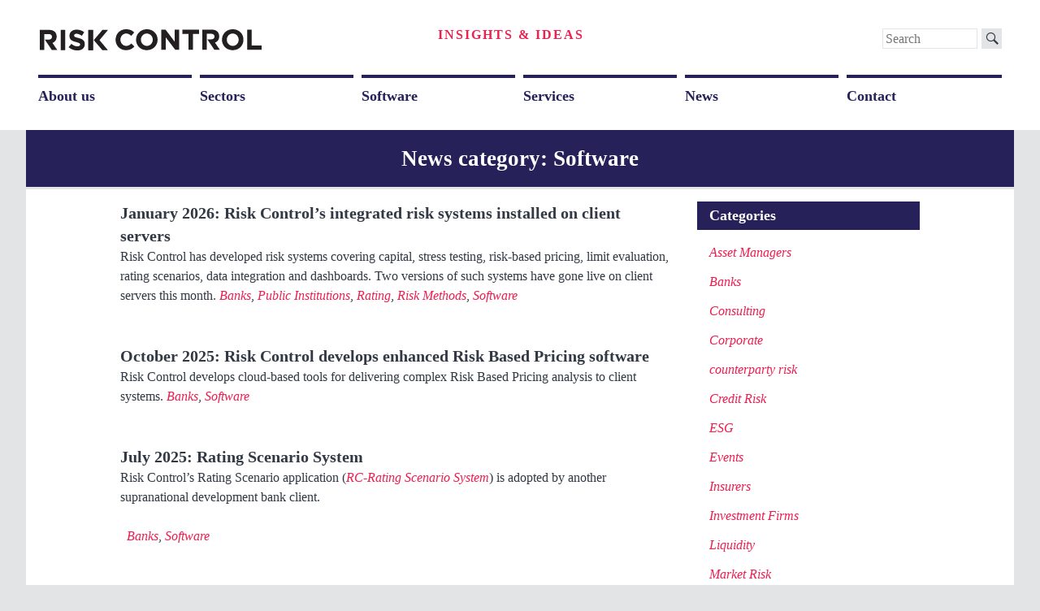

--- FILE ---
content_type: text/html; charset=UTF-8
request_url: https://www.riskcontrollimited.com/category/software/
body_size: 13673
content:
<!doctype html>

<!--[if lt IE 7]><html dir="ltr" lang="en-GB" prefix="og: https://ogp.me/ns#" class="no-js lt-ie9 lt-ie8 lt-ie7"><![endif]-->
<!--[if (IE 7)&!(IEMobile)]><html dir="ltr" lang="en-GB" prefix="og: https://ogp.me/ns#" class="no-js lt-ie9 lt-ie8"><![endif]-->
<!--[if (IE 8)&!(IEMobile)]><html dir="ltr" lang="en-GB" prefix="og: https://ogp.me/ns#" class="no-js lt-ie9"><![endif]-->
<!--[if gt IE 8]><!--> <html dir="ltr" lang="en-GB" prefix="og: https://ogp.me/ns#" class="no-js"><!--<![endif]-->

	<head>
		<meta charset="utf-8">
		<meta http-equiv="X-UA-Compatible" content="IE=edge">

		
		<meta name="HandheldFriendly" content="True">
		<meta name="MobileOptimized" content="320">
		<meta name="viewport" content="width=device-width, initial-scale=1"/>

		<link rel="apple-touch-icon" href="https://www.riskcontrollimited.com/wp-content/themes/riskcontrol/library/images/apple-icon-touch.png">
		<link rel="icon" href="https://www.riskcontrollimited.com/wp-content/themes/riskcontrol/favicon32.png?v=3">
		<!--[if IE]>
			<link rel="shortcut icon" href="https://www.riskcontrollimited.com/wp-content/themes/riskcontrol/favicon.ico?v=3">
		<![endif]-->
				<meta name="msapplication-TileColor" content="#ffffff">
		<meta name="msapplication-TileImage" content="https://www.riskcontrollimited.com/wp-content/themes/riskcontrol/library/images/win8-tile-icon.png">
            <meta name="theme-color" content="#121212">

		<link rel="pingback" href="https://www.riskcontrollimited.com/xmlrpc.php">

			<style>img:is([sizes="auto" i], [sizes^="auto," i]) { contain-intrinsic-size: 3000px 1500px }</style>
	
		<!-- All in One SEO 4.8.9 - aioseo.com -->
		<title>Software | Risk Control</title>
	<meta name="robots" content="noindex, max-image-preview:large" />
	<meta name="google-site-verification" content="Gf-SNjd0pHl3i40GsJmcf2_ARaWXUTiHfBKCLN21HLg" />
	<link rel="canonical" href="https://www.riskcontrollimited.com/category/software/" />
	<link rel="next" href="https://www.riskcontrollimited.com/category/software/page/2/" />
	<meta name="generator" content="All in One SEO (AIOSEO) 4.8.9" />
		<script type="application/ld+json" class="aioseo-schema">
			{"@context":"https:\/\/schema.org","@graph":[{"@type":"BreadcrumbList","@id":"https:\/\/www.riskcontrollimited.com\/category\/software\/#breadcrumblist","itemListElement":[{"@type":"ListItem","@id":"https:\/\/www.riskcontrollimited.com#listItem","position":1,"name":"Home","item":"https:\/\/www.riskcontrollimited.com","nextItem":{"@type":"ListItem","@id":"https:\/\/www.riskcontrollimited.com\/category\/software\/#listItem","name":"Software"}},{"@type":"ListItem","@id":"https:\/\/www.riskcontrollimited.com\/category\/software\/#listItem","position":2,"name":"Software","previousItem":{"@type":"ListItem","@id":"https:\/\/www.riskcontrollimited.com#listItem","name":"Home"}}]},{"@type":"CollectionPage","@id":"https:\/\/www.riskcontrollimited.com\/category\/software\/#collectionpage","url":"https:\/\/www.riskcontrollimited.com\/category\/software\/","name":"Software | Risk Control","inLanguage":"en-GB","isPartOf":{"@id":"https:\/\/www.riskcontrollimited.com\/#website"},"breadcrumb":{"@id":"https:\/\/www.riskcontrollimited.com\/category\/software\/#breadcrumblist"}},{"@type":"Organization","@id":"https:\/\/www.riskcontrollimited.com\/#organization","name":"Risk Control Limited","description":"Experts in risk for the world's leading institutions.","url":"https:\/\/www.riskcontrollimited.com\/","telephone":"+442033070730","logo":{"@type":"ImageObject","url":"https:\/\/www.riskcontrollimited.com\/wp-content\/uploads\/2021\/06\/Riskco_Logo_SMALL.jpg","@id":"https:\/\/www.riskcontrollimited.com\/category\/software\/#organizationLogo","width":403,"height":49,"caption":"Risk Control Logo"},"image":{"@id":"https:\/\/www.riskcontrollimited.com\/category\/software\/#organizationLogo"},"sameAs":["https:\/\/twitter.com\/riskcontrolltd","https:\/\/www.youtube.com\/channel\/UCeMzZpmrnKlXsmxPvgBafkA","https:\/\/www.linkedin.com\/company\/risk-control-limited"]},{"@type":"WebSite","@id":"https:\/\/www.riskcontrollimited.com\/#website","url":"https:\/\/www.riskcontrollimited.com\/","name":"Risk Control","description":"Experts in risk for the world's leading institutions.","inLanguage":"en-GB","publisher":{"@id":"https:\/\/www.riskcontrollimited.com\/#organization"}}]}
		</script>
		<!-- All in One SEO -->

<link rel="alternate" type="application/rss+xml" title="Risk Control &raquo; Feed" href="https://www.riskcontrollimited.com/feed/" />
<link rel="alternate" type="application/rss+xml" title="Risk Control &raquo; Comments Feed" href="https://www.riskcontrollimited.com/comments/feed/" />
<link rel="alternate" type="application/rss+xml" title="Risk Control &raquo; Software Category Feed" href="https://www.riskcontrollimited.com/category/software/feed/" />
<script type="text/javascript">
/* <![CDATA[ */
window._wpemojiSettings = {"baseUrl":"https:\/\/s.w.org\/images\/core\/emoji\/16.0.1\/72x72\/","ext":".png","svgUrl":"https:\/\/s.w.org\/images\/core\/emoji\/16.0.1\/svg\/","svgExt":".svg","source":{"concatemoji":"https:\/\/www.riskcontrollimited.com\/wp-includes\/js\/wp-emoji-release.min.js"}};
/*! This file is auto-generated */
!function(s,n){var o,i,e;function c(e){try{var t={supportTests:e,timestamp:(new Date).valueOf()};sessionStorage.setItem(o,JSON.stringify(t))}catch(e){}}function p(e,t,n){e.clearRect(0,0,e.canvas.width,e.canvas.height),e.fillText(t,0,0);var t=new Uint32Array(e.getImageData(0,0,e.canvas.width,e.canvas.height).data),a=(e.clearRect(0,0,e.canvas.width,e.canvas.height),e.fillText(n,0,0),new Uint32Array(e.getImageData(0,0,e.canvas.width,e.canvas.height).data));return t.every(function(e,t){return e===a[t]})}function u(e,t){e.clearRect(0,0,e.canvas.width,e.canvas.height),e.fillText(t,0,0);for(var n=e.getImageData(16,16,1,1),a=0;a<n.data.length;a++)if(0!==n.data[a])return!1;return!0}function f(e,t,n,a){switch(t){case"flag":return n(e,"\ud83c\udff3\ufe0f\u200d\u26a7\ufe0f","\ud83c\udff3\ufe0f\u200b\u26a7\ufe0f")?!1:!n(e,"\ud83c\udde8\ud83c\uddf6","\ud83c\udde8\u200b\ud83c\uddf6")&&!n(e,"\ud83c\udff4\udb40\udc67\udb40\udc62\udb40\udc65\udb40\udc6e\udb40\udc67\udb40\udc7f","\ud83c\udff4\u200b\udb40\udc67\u200b\udb40\udc62\u200b\udb40\udc65\u200b\udb40\udc6e\u200b\udb40\udc67\u200b\udb40\udc7f");case"emoji":return!a(e,"\ud83e\udedf")}return!1}function g(e,t,n,a){var r="undefined"!=typeof WorkerGlobalScope&&self instanceof WorkerGlobalScope?new OffscreenCanvas(300,150):s.createElement("canvas"),o=r.getContext("2d",{willReadFrequently:!0}),i=(o.textBaseline="top",o.font="600 32px Arial",{});return e.forEach(function(e){i[e]=t(o,e,n,a)}),i}function t(e){var t=s.createElement("script");t.src=e,t.defer=!0,s.head.appendChild(t)}"undefined"!=typeof Promise&&(o="wpEmojiSettingsSupports",i=["flag","emoji"],n.supports={everything:!0,everythingExceptFlag:!0},e=new Promise(function(e){s.addEventListener("DOMContentLoaded",e,{once:!0})}),new Promise(function(t){var n=function(){try{var e=JSON.parse(sessionStorage.getItem(o));if("object"==typeof e&&"number"==typeof e.timestamp&&(new Date).valueOf()<e.timestamp+604800&&"object"==typeof e.supportTests)return e.supportTests}catch(e){}return null}();if(!n){if("undefined"!=typeof Worker&&"undefined"!=typeof OffscreenCanvas&&"undefined"!=typeof URL&&URL.createObjectURL&&"undefined"!=typeof Blob)try{var e="postMessage("+g.toString()+"("+[JSON.stringify(i),f.toString(),p.toString(),u.toString()].join(",")+"));",a=new Blob([e],{type:"text/javascript"}),r=new Worker(URL.createObjectURL(a),{name:"wpTestEmojiSupports"});return void(r.onmessage=function(e){c(n=e.data),r.terminate(),t(n)})}catch(e){}c(n=g(i,f,p,u))}t(n)}).then(function(e){for(var t in e)n.supports[t]=e[t],n.supports.everything=n.supports.everything&&n.supports[t],"flag"!==t&&(n.supports.everythingExceptFlag=n.supports.everythingExceptFlag&&n.supports[t]);n.supports.everythingExceptFlag=n.supports.everythingExceptFlag&&!n.supports.flag,n.DOMReady=!1,n.readyCallback=function(){n.DOMReady=!0}}).then(function(){return e}).then(function(){var e;n.supports.everything||(n.readyCallback(),(e=n.source||{}).concatemoji?t(e.concatemoji):e.wpemoji&&e.twemoji&&(t(e.twemoji),t(e.wpemoji)))}))}((window,document),window._wpemojiSettings);
/* ]]> */
</script>
<style id='wp-emoji-styles-inline-css' type='text/css'>

	img.wp-smiley, img.emoji {
		display: inline !important;
		border: none !important;
		box-shadow: none !important;
		height: 1em !important;
		width: 1em !important;
		margin: 0 0.07em !important;
		vertical-align: -0.1em !important;
		background: none !important;
		padding: 0 !important;
	}
</style>
<style id='wp-block-library-inline-css' type='text/css'>
:root{--wp-admin-theme-color:#007cba;--wp-admin-theme-color--rgb:0,124,186;--wp-admin-theme-color-darker-10:#006ba1;--wp-admin-theme-color-darker-10--rgb:0,107,161;--wp-admin-theme-color-darker-20:#005a87;--wp-admin-theme-color-darker-20--rgb:0,90,135;--wp-admin-border-width-focus:2px;--wp-block-synced-color:#7a00df;--wp-block-synced-color--rgb:122,0,223;--wp-bound-block-color:var(--wp-block-synced-color)}@media (min-resolution:192dpi){:root{--wp-admin-border-width-focus:1.5px}}.wp-element-button{cursor:pointer}:root{--wp--preset--font-size--normal:16px;--wp--preset--font-size--huge:42px}:root .has-very-light-gray-background-color{background-color:#eee}:root .has-very-dark-gray-background-color{background-color:#313131}:root .has-very-light-gray-color{color:#eee}:root .has-very-dark-gray-color{color:#313131}:root .has-vivid-green-cyan-to-vivid-cyan-blue-gradient-background{background:linear-gradient(135deg,#00d084,#0693e3)}:root .has-purple-crush-gradient-background{background:linear-gradient(135deg,#34e2e4,#4721fb 50%,#ab1dfe)}:root .has-hazy-dawn-gradient-background{background:linear-gradient(135deg,#faaca8,#dad0ec)}:root .has-subdued-olive-gradient-background{background:linear-gradient(135deg,#fafae1,#67a671)}:root .has-atomic-cream-gradient-background{background:linear-gradient(135deg,#fdd79a,#004a59)}:root .has-nightshade-gradient-background{background:linear-gradient(135deg,#330968,#31cdcf)}:root .has-midnight-gradient-background{background:linear-gradient(135deg,#020381,#2874fc)}.has-regular-font-size{font-size:1em}.has-larger-font-size{font-size:2.625em}.has-normal-font-size{font-size:var(--wp--preset--font-size--normal)}.has-huge-font-size{font-size:var(--wp--preset--font-size--huge)}.has-text-align-center{text-align:center}.has-text-align-left{text-align:left}.has-text-align-right{text-align:right}#end-resizable-editor-section{display:none}.aligncenter{clear:both}.items-justified-left{justify-content:flex-start}.items-justified-center{justify-content:center}.items-justified-right{justify-content:flex-end}.items-justified-space-between{justify-content:space-between}.screen-reader-text{border:0;clip-path:inset(50%);height:1px;margin:-1px;overflow:hidden;padding:0;position:absolute;width:1px;word-wrap:normal!important}.screen-reader-text:focus{background-color:#ddd;clip-path:none;color:#444;display:block;font-size:1em;height:auto;left:5px;line-height:normal;padding:15px 23px 14px;text-decoration:none;top:5px;width:auto;z-index:100000}html :where(.has-border-color){border-style:solid}html :where([style*=border-top-color]){border-top-style:solid}html :where([style*=border-right-color]){border-right-style:solid}html :where([style*=border-bottom-color]){border-bottom-style:solid}html :where([style*=border-left-color]){border-left-style:solid}html :where([style*=border-width]){border-style:solid}html :where([style*=border-top-width]){border-top-style:solid}html :where([style*=border-right-width]){border-right-style:solid}html :where([style*=border-bottom-width]){border-bottom-style:solid}html :where([style*=border-left-width]){border-left-style:solid}html :where(img[class*=wp-image-]){height:auto;max-width:100%}:where(figure){margin:0 0 1em}html :where(.is-position-sticky){--wp-admin--admin-bar--position-offset:var(--wp-admin--admin-bar--height,0px)}@media screen and (max-width:600px){html :where(.is-position-sticky){--wp-admin--admin-bar--position-offset:0px}}
</style>
<style id='classic-theme-styles-inline-css' type='text/css'>
/*! This file is auto-generated */
.wp-block-button__link{color:#fff;background-color:#32373c;border-radius:9999px;box-shadow:none;text-decoration:none;padding:calc(.667em + 2px) calc(1.333em + 2px);font-size:1.125em}.wp-block-file__button{background:#32373c;color:#fff;text-decoration:none}
</style>
<link rel='stylesheet' id='popup-contact-form-css' href='https://www.riskcontrollimited.com/wp-content/plugins/popup-contact-form/popup-contact-form.css' type='text/css' media='all' />
<link rel='stylesheet' id='slb_core-css' href='https://www.riskcontrollimited.com/wp-content/plugins/simple-lightbox/client/css/app.css' type='text/css' media='all' />
<link rel='stylesheet' id='tablepress-default-css' href='https://www.riskcontrollimited.com/wp-content/tablepress-combined.min.css' type='text/css' media='all' />
<link rel='stylesheet' id='bones-stylesheet-css' href='https://www.riskcontrollimited.com/wp-content/themes/riskcontrol/library/css/style.css' type='text/css' media='all' />
<!--[if lt IE 9]>
<link rel='stylesheet' id='bones-ie-only-css' href='https://www.riskcontrollimited.com/wp-content/themes/riskcontrol/library/css/ie.css' type='text/css' media='all' />
<![endif]-->
<script type="text/javascript" src="https://www.riskcontrollimited.com/wp-content/plugins/popup-contact-form/popup-contact-form.js" id="popup-contact-form-js"></script>
<script type="text/javascript" src="https://www.riskcontrollimited.com/wp-content/plugins/popup-contact-form/popup-contact-popup.js" id="popup-contact-popup-js"></script>
<script type="text/javascript" src="https://www.riskcontrollimited.com/wp-content/themes/riskcontrol/library/js/libs/modernizr.custom.min.js" id="bones-modernizr-js"></script>
<script type="text/javascript" src="https://www.riskcontrollimited.com/wp-includes/js/jquery/jquery.min.js" id="jquery-core-js"></script>
<script type="text/javascript" src="https://www.riskcontrollimited.com/wp-includes/js/jquery/jquery-migrate.min.js" id="jquery-migrate-js"></script>
<link rel="https://api.w.org/" href="https://www.riskcontrollimited.com/wp-json/" /><link rel="alternate" title="JSON" type="application/json" href="https://www.riskcontrollimited.com/wp-json/wp/v2/categories/26" /><!-- Analytics by WP Statistics - https://wp-statistics.com -->
		<style type="text/css" id="wp-custom-css">
			{codecitation}.video-responsive{overflow:hidden;padding-bottom:56.25%;position:relative;height:0;}.video-responsive iframe{left:0;top:0;height:100%;width:100%;position:absolute;}{/codecitation}ol li {    list-style: decimal;    list-style-position: inside;}		</style>
		
		<script async src="https://www.googletagmanager.com/gtag/js?id=UA-139834040-1"></script> 

<script>

  if (location.hostname == 'www.riskcontrollimited.com') {
		    window.dataLayer = window.dataLayer || [];
			function gtag(){dataLayer.push(arguments);}
  			gtag('js', new Date());
  			gtag('config', 'UA-139834040-1');
	  		gtag('config', 'G-312651230');
  }

if (location.hostname == 'www.riskcontrollimited.com'){
        if (typeof jQuery != 'undefined') {
          jQuery(document).ready(function($) {
            var filetypes = /\.(zip|exe|dmg|pdf|doc.*|xls.*|ppt.*|mp3|txt|rar|wma|mov|avi|wmv|flv|wav)$/i;
            var baseHref = '';
            if (jQuery('base').attr('href') != undefined) baseHref = jQuery('base').attr('href');
        
            jQuery('a').on('click', function(event) {
              var el = jQuery(this);
              var track = true;
              var href = (typeof(el.attr('href')) != 'undefined' ) ? el.attr('href') :"";
              var isThisDomain = href.match(document.domain.split('.').reverse()[1] + '.' + document.domain.split('.').reverse()[0]);
              if (!href.match(/^javascript:/i)) {
                var elEv = []; elEv.value=0, elEv.non_i=false;
                if (href.match(/^mailto\:/i)) {
                  elEv.category = "email";
                  elEv.action = "click";
                  elEv.label = href.replace(/^mailto\:/i, '');
                  elEv.loc = href;
                }
                else if (href.match(filetypes)) {
                  var extension = (/[.]/.exec(href)) ? /[^.]+$/.exec(href) : undefined;
                  elEv.category = "download";
                  elEv.action = "click-" + extension[0];
                  elEv.label = href.replace(/ /g,"-");
                  elEv.loc = baseHref + href;
                }
                else if (href.match(/^https?\:/i) && !isThisDomain) {
                  elEv.category = "external";
                  elEv.action = "click";
                  elEv.label = href.replace(/^https?\:\/\//i, '');
                  elEv.non_i = true;
                  elEv.loc = href;
                }
                else track = false;
        
                if (track) {
                  ga('send', 'event', elEv.category.toLowerCase(), elEv.action.toLowerCase(), elEv.label.toLowerCase(), elEv.value, elEv.non_i);
                    
                  if ( el.attr('target') == undefined || el.attr('target').toLowerCase() != '_blank') {
                    setTimeout(function() { location.href = elEv.loc; }, 400);
                    return false;
              }
            }
              }
            });
          });
        }
}        
</script>
	</head>

	<body class="archive category category-software category-26 wp-theme-riskcontrol" itemscope itemtype="http://schema.org/WebPage">

		<div id="container">

			<header class="header" role="banner" itemscope itemtype="http://schema.org/WPHeader">

				<div id="inner-header" class="container">
                                    <div class="row">
                                        <div class="col-sm-5 clearfix">
                                            <a href="/" id="logo"><span class="text-hide">Risk Control</span></a>
                                            <div class="visible-xs-block mobile-menu-button">
                                                <div id="menu-button"><a href="#" id="menu-toggle" class="icon-menu"><span class="sr-only">Menu</span></a></div>
                                            </div>
                                        </div>
                        <div style="display: flex; justify-content: space-between" class="wrapper flex-row""col-sm-4 insight-link-wrap-outer">
                              
                            <div class="insight-link-wrap">
                                                        <a href="/insights">Insights &amp; Ideas</a>
                            </div>
                                                
                       <div class="col-sm-3 clearfix">
                            <div class="search-wrap">
                            <form class="clearfix" role="search" method="get" id="searchform" action="https://www.riskcontrollimited.com/" >
    <label class="sr-only" for="s">Search for:</label>
    <div class="search-text-wrap">
    <input type="text" value="" name="s" id="s2" placeholder="Search" />
    </div>
    <button type="submit" id="da_search"><i class="icon-search"></i></button>
    <input type="submit" value="search" />
    </form>                            </div>
                        </div>
				    </div>
					</div>
					<nav role="navigation" id="main-nav-wrap" itemscope itemtype="http://schema.org/SiteNavigationElement">
						<ul id="menu-top-navigation" class="nav top-nav cf"><li id="menu-item-44" class="menu-item menu-item-type-post_type menu-item-object-page menu-item-has-children menu-item-44"><a href="https://www.riskcontrollimited.com/about-us/">About us</a>
<ul class="sub-menu">
	<li id="menu-item-1422" class="menu-item menu-item-type-post_type menu-item-object-page menu-item-1422"><a href="https://www.riskcontrollimited.com/about-us/our-aims/">Our aims</a></li>
	<li id="menu-item-1404" class="menu-item menu-item-type-post_type menu-item-object-page menu-item-1404"><a href="https://www.riskcontrollimited.com/about-us/careers/">Careers</a></li>
</ul>
</li>
<li id="menu-item-23" class="menu-item menu-item-type-post_type menu-item-object-page menu-item-has-children menu-item-23"><a href="https://www.riskcontrollimited.com/banks/">Sectors</a>
<ul class="sub-menu">
	<li id="menu-item-279" class="menu-item menu-item-type-post_type menu-item-object-page menu-item-279"><a href="https://www.riskcontrollimited.com/sector-overview/">Sectors Overview</a></li>
	<li id="menu-item-24" class="menu-item menu-item-type-post_type menu-item-object-page menu-item-24"><a href="https://www.riskcontrollimited.com/banks/">Banks</a></li>
	<li id="menu-item-22" class="menu-item menu-item-type-post_type menu-item-object-page menu-item-22"><a href="https://www.riskcontrollimited.com/insurers/">Insurers</a></li>
	<li id="menu-item-21" class="menu-item menu-item-type-post_type menu-item-object-page menu-item-21"><a href="https://www.riskcontrollimited.com/public-institutions/">Public Institutions</a></li>
	<li id="menu-item-350" class="menu-item menu-item-type-post_type menu-item-object-page menu-item-350"><a href="https://www.riskcontrollimited.com/investment-firms/">Investment Firms</a></li>
	<li id="menu-item-349" class="menu-item menu-item-type-post_type menu-item-object-page menu-item-349"><a href="https://www.riskcontrollimited.com/industrial-companies/">Industrial Companies</a></li>
</ul>
</li>
<li id="menu-item-20" class="menu-item menu-item-type-post_type menu-item-object-page menu-item-has-children menu-item-20"><a href="https://www.riskcontrollimited.com/rc-capital-model/">Software</a>
<ul class="sub-menu">
	<li id="menu-item-2817" class="menu-item menu-item-type-post_type menu-item-object-page menu-item-2817"><a href="https://www.riskcontrollimited.com/software-overview/">Software Overview</a></li>
	<li id="menu-item-344" class="menu-item menu-item-type-post_type menu-item-object-page menu-item-344"><a href="https://www.riskcontrollimited.com/rc-icaap-and-stress-testing-system/">RC-Stress Testing System</a></li>
	<li id="menu-item-25" class="menu-item menu-item-type-post_type menu-item-object-page menu-item-25"><a href="https://www.riskcontrollimited.com/rc-capital-model/">RC-Capital Model</a></li>
	<li id="menu-item-19" class="menu-item menu-item-type-post_type menu-item-object-page menu-item-19"><a href="https://www.riskcontrollimited.com/rc-nfrisk-capital-model/">RC-Non-Financial Risk Capital Model</a></li>
	<li id="menu-item-2770" class="menu-item menu-item-type-post_type menu-item-object-page menu-item-2770"><a href="https://www.riskcontrollimited.com/rc-limit-system/">RC-Limit System</a></li>
	<li id="menu-item-2772" class="menu-item menu-item-type-post_type menu-item-object-page menu-item-2772"><a href="https://www.riskcontrollimited.com/rc-rating-scenario-system/">RC-Rating Scenario System</a></li>
	<li id="menu-item-2781" class="menu-item menu-item-type-post_type menu-item-object-page menu-item-2781"><a href="https://www.riskcontrollimited.com/rc-connectivity-and-data-validation-system/">RC-Connectivity and Data Validation</a></li>
	<li id="menu-item-2784" class="menu-item menu-item-type-post_type menu-item-object-page menu-item-2784"><a href="https://www.riskcontrollimited.com/rc-credit-scoring-system/">RC-Credit Scoring System</a></li>
	<li id="menu-item-2774" class="menu-item menu-item-type-post_type menu-item-object-page menu-item-2774"><a href="https://www.riskcontrollimited.com/rc-dashboard-and-database-tool/">RC-Dashboard and Database Tool</a></li>
</ul>
</li>
<li id="menu-item-49" class="menu-item menu-item-type-post_type menu-item-object-page menu-item-has-children menu-item-49"><a href="https://www.riskcontrollimited.com/regulatory-analysis/">Services</a>
<ul class="sub-menu">
	<li id="menu-item-257" class="menu-item menu-item-type-post_type menu-item-object-page menu-item-257"><a href="https://www.riskcontrollimited.com/services-overview/">Services Overview</a></li>
	<li id="menu-item-890" class="menu-item menu-item-type-post_type menu-item-object-page menu-item-890"><a href="https://www.riskcontrollimited.com/risk-strategy/">Risk Strategy</a></li>
	<li id="menu-item-50" class="menu-item menu-item-type-post_type menu-item-object-page menu-item-50"><a href="https://www.riskcontrollimited.com/regulatory-analysis/">Regulatory Analysis</a></li>
	<li id="menu-item-48" class="menu-item menu-item-type-post_type menu-item-object-page menu-item-48"><a href="https://www.riskcontrollimited.com/risk-assessment-and-quantification/">Risk Assessment and Quantification</a></li>
	<li id="menu-item-47" class="menu-item menu-item-type-post_type menu-item-object-page menu-item-47"><a href="https://www.riskcontrollimited.com/calibration/">Calibration</a></li>
	<li id="menu-item-46" class="menu-item menu-item-type-post_type menu-item-object-page menu-item-46"><a href="https://www.riskcontrollimited.com/risk-model-services/">Risk Model Services</a></li>
	<li id="menu-item-3522" class="menu-item menu-item-type-post_type menu-item-object-page menu-item-3522"><a href="https://www.riskcontrollimited.com/transaction-design-implementation/">Transaction Design and Implementation</a></li>
	<li id="menu-item-3547" class="menu-item menu-item-type-post_type menu-item-object-page menu-item-3547"><a href="https://www.riskcontrollimited.com/esg-and-climate-related-services/">ESG and Climate-Related Services</a></li>
</ul>
</li>
<li id="menu-item-43" class="menu-item menu-item-type-post_type menu-item-object-page current_page_parent menu-item-43"><a href="https://www.riskcontrollimited.com/news/">News</a></li>
<li id="menu-item-42" class="menu-item menu-item-type-post_type menu-item-object-page menu-item-42"><a href="https://www.riskcontrollimited.com/contact/">Contact</a></li>
</ul>
					</nav>

				</div>

			</header>

            <div id="content">
                <div id="inner-content" class="container dropm">

                    <div class="row">

                        <div class="main-wrapper clearfix">
                                                            <h1 class="page-title">
                                    News category: Software                                </h1>

                            
                        <div class="col-sm-8 col-lg-offset-1 col-lg-7">

						<main id="main" class="news-wrapper" role="main" itemscope itemprop="mainContentOfPage" itemtype="http://schema.org/Blog">


							
                            <article id="post-5681" class="cf post-5681 post type-post status-publish format-standard hentry category-banks category-public-institutions category-rating category-risk-methods category-software" role="article">

                                <header class="article-header">

                                    <h1 class="h2 entry-title"><time datetime="2026-01-14" itemprop="datePublished">January 2026</time>: Risk Control&#8217;s integrated risk systems installed on client servers</h1>

                                </header>

                                <section class="entry-content clearfix">
                                    <p><span data-sheets-root="1">Risk Control has developed risk systems covering capital, stress testing, risk-based pricing, limit evaluation, rating scenarios, data integration and dashboards. Two versions of such systems have gone live on client servers this month.</span> <a href="https://www.riskcontrollimited.com/category/banks/" rel="category tag">Banks</a>, <a href="https://www.riskcontrollimited.com/category/public-institutions/" rel="category tag">Public Institutions</a>, <a href="https://www.riskcontrollimited.com/category/rating/" rel="category tag">Rating</a>, <a href="https://www.riskcontrollimited.com/category/risk-methods/" rel="category tag">Risk Methods</a>, <a href="https://www.riskcontrollimited.com/category/software/" rel="category tag">Software</a></p>
                                    
                                    
                                </section>


                            </article>


							
                            <article id="post-5658" class="cf post-5658 post type-post status-publish format-standard hentry category-banks category-software" role="article">

                                <header class="article-header">

                                    <h1 class="h2 entry-title"><time datetime="2025-10-21" itemprop="datePublished">October 2025</time>: Risk Control develops enhanced Risk Based Pricing software</h1>

                                </header>

                                <section class="entry-content clearfix">
                                    <p>Risk Control develops cloud-based tools for delivering complex Risk Based Pricing analysis to client systems. <a href="https://www.riskcontrollimited.com/category/banks/" rel="category tag">Banks</a>, <a href="https://www.riskcontrollimited.com/category/software/" rel="category tag">Software</a></p>
                                    
                                    
                                </section>


                            </article>


							
                            <article id="post-5615" class="cf post-5615 post type-post status-publish format-standard hentry category-banks category-software" role="article">

                                <header class="article-header">

                                    <h1 class="h2 entry-title"><time datetime="2025-07-10" itemprop="datePublished">July 2025</time>: Rating Scenario System</h1>

                                </header>

                                <section class="entry-content clearfix">
                                    <p>Risk Control&#8217;s Rating Scenario application (<a href="https://www.riskcontrollimited.com/rc-rating-scenario-system/">RC-Rating Scenario System</a>) is adopted by another supranational development bank client.</p>
<p>&nbsp; <a href="https://www.riskcontrollimited.com/category/banks/" rel="category tag">Banks</a>, <a href="https://www.riskcontrollimited.com/category/software/" rel="category tag">Software</a></p>
                                    
                                    
                                </section>


                            </article>


							
                            <article id="post-5598" class="cf post-5598 post type-post status-publish format-standard hentry category-banks category-corporate category-investment-firms category-public-institutions category-software" role="article">

                                <header class="article-header">

                                    <h1 class="h2 entry-title"><time datetime="2025-06-30" itemprop="datePublished">June 2025</time>: Risk Control completes enhancement of Stress Testing software</h1>

                                </header>

                                <section class="entry-content clearfix">
                                    <p>Risk Control extends the capabilities of its macro <a href="https://www.riskcontrollimited.com/rc-icaap-and-stress-testing-system/">stress testing software</a> . The application permits a financial institution to project forward its capital and provisions. The new version of the software supports sophisticated Post Provision Net Revenue (PPNR) and financial statement modelling at group and legal entity levels.</p>
<p>For more information, please check out our <a href="https://www.riskcontrollimited.com/software-overview/">software pages</a>.</p>
<p>&nbsp; <a href="https://www.riskcontrollimited.com/category/banks/" rel="category tag">Banks</a>, <a href="https://www.riskcontrollimited.com/category/corporate/" rel="category tag">Corporate</a>, <a href="https://www.riskcontrollimited.com/category/investment-firms/" rel="category tag">Investment Firms</a>, <a href="https://www.riskcontrollimited.com/category/public-institutions/" rel="category tag">Public Institutions</a>, <a href="https://www.riskcontrollimited.com/category/software/" rel="category tag">Software</a></p>
                                    
                                    
                                </section>


                            </article>


							
                            <article id="post-5578" class="cf post-5578 post type-post status-publish format-standard hentry category-rating category-software tag-credit-risk tag-risk tag-software" role="article">

                                <header class="article-header">

                                    <h1 class="h2 entry-title"><time datetime="2025-05-06" itemprop="datePublished">May 2025</time>: Risk Control implements complete Economic Capital Model</h1>

                                </header>

                                <section class="entry-content clearfix">
                                    <p>Risk Control implements a complete Economic Capital and Stress Testing System with integrated risk models and dashboards for a financial institution <a href="https://www.riskcontrollimited.com/category/rating/" rel="category tag">Rating</a>, <a href="https://www.riskcontrollimited.com/category/software/" rel="category tag">Software</a></p>
                                    
                                    
                                </section>


                            </article>


							
                            <article id="post-4766" class="cf post-4766 post type-post status-publish format-standard hentry category-asset-managers category-banks category-public-institutions category-software" role="article">

                                <header class="article-header">

                                    <h1 class="h2 entry-title"><time datetime="2023-12-21" itemprop="datePublished">December 2023</time>: Cloud-based software hosting for Risk Control software using Microsoft Azure</h1>

                                </header>

                                <section class="entry-content clearfix">
                                    <p>Risk Control enhances its Software-as-a-Service offerings by hosting all its major software via dedicated, client-specific, and highly secure Microsoft Azure cloud-based installations.</p>
<p>&nbsp; <a href="https://www.riskcontrollimited.com/category/asset-managers/" rel="category tag">Asset Managers</a>, <a href="https://www.riskcontrollimited.com/category/banks/" rel="category tag">Banks</a>, <a href="https://www.riskcontrollimited.com/category/public-institutions/" rel="category tag">Public Institutions</a>, <a href="https://www.riskcontrollimited.com/category/software/" rel="category tag">Software</a></p>
                                    
                                    
                                </section>


                            </article>


							
                            <article id="post-4764" class="cf post-4764 post type-post status-publish format-standard hentry category-asset-managers category-banks category-software" role="article">

                                <header class="article-header">

                                    <h1 class="h2 entry-title"><time datetime="2023-11-21" itemprop="datePublished">November 2023</time>: New Non-Financial Risk Capital software completed</h1>

                                </header>

                                <section class="entry-content clearfix">
                                    <p>Risk Control implements a model for computing Non-Financial Risk Capital using an Advanced Models Approach (AMA).</p>
<p>&nbsp; <a href="https://www.riskcontrollimited.com/category/asset-managers/" rel="category tag">Asset Managers</a>, <a href="https://www.riskcontrollimited.com/category/banks/" rel="category tag">Banks</a>, <a href="https://www.riskcontrollimited.com/category/software/" rel="category tag">Software</a></p>
                                    
                                    
                                </section>


                            </article>


							
                            <article id="post-4654" class="cf post-4654 post type-post status-publish format-standard hentry category-asset-managers category-credit-risk category-investment-firms category-software" role="article">

                                <header class="article-header">

                                    <h1 class="h2 entry-title"><time datetime="2023-07-25" itemprop="datePublished">July 2023</time>: RC-Capital Model Video</h1>

                                </header>

                                <section class="entry-content clearfix">
                                    <p>Risk Control publishes a short video about the <a href="https://youtu.be/CvmLmUj2TV0">RC-Capital Model</a> on its YouTube channel. The Monte Carlo model is a high-specification, portfolio modelling framework, supplying rigorously calculated risk statistics for multi-asset portfolios over different holding periods. <a href="https://www.riskcontrollimited.com/category/asset-managers/" rel="category tag">Asset Managers</a>, <a href="https://www.riskcontrollimited.com/category/credit-risk/" rel="category tag">Credit Risk</a>, <a href="https://www.riskcontrollimited.com/category/investment-firms/" rel="category tag">Investment Firms</a>, <a href="https://www.riskcontrollimited.com/category/software/" rel="category tag">Software</a></p>
                                    
                                    
                                </section>


                            </article>


							
                            <article id="post-3942" class="cf post-3942 post type-post status-publish format-standard hentry category-software" role="article">

                                <header class="article-header">

                                    <h1 class="h2 entry-title"><time datetime="2022-12-17" itemprop="datePublished">December 2022</time>: Risk Based Pricing Software</h1>

                                </header>

                                <section class="entry-content clearfix">
                                    <p>Risk Control deploys new Risk Based Pricing software.</p>
<p>See Risk Control&#8217;s software suite <a href="https://www.riskcontrollimited.com/software-overview/">here</a>.</p>
<p>&nbsp; <a href="https://www.riskcontrollimited.com/category/software/" rel="category tag">Software</a></p>
                                    
                                    
                                </section>


                            </article>


							
                            <article id="post-3935" class="cf post-3935 post type-post status-publish format-standard hentry category-software" role="article">

                                <header class="article-header">

                                    <h1 class="h2 entry-title"><time datetime="2022-11-17" itemprop="datePublished">November 2022</time>: Enhancement to Limit System</h1>

                                </header>

                                <section class="entry-content clearfix">
                                    <p>Risk Control completes series of major enhancements to its <a href="https://www.riskcontrollimited.com/rc-limit-system/">RC-Limit System</a> software, facilitating the convenient specification of a wider set of limits.</p>
<p>A brief description of RC-Limit System can be found <a href="https://www.riskcontrollimited.com/rc-limit-system/">here</a>.</p>
<p>See Risk Control&#8217;s software suite <a href="https://www.riskcontrollimited.com/software-overview/">here</a>.</p>
<p>&nbsp; <a href="https://www.riskcontrollimited.com/category/software/" rel="category tag">Software</a></p>
                                    
                                    
                                </section>


                            </article>


							
                            <article id="post-3486" class="cf post-3486 post type-post status-publish format-standard hentry category-banks category-insurers category-research category-software" role="article">

                                <header class="article-header">

                                    <h1 class="h2 entry-title"><time datetime="2022-01-04" itemprop="datePublished">January 2022</time>: Innovative approaches to integrating Limit and Capital Software Systems</h1>

                                </header>

                                <section class="entry-content clearfix">
                                    <p>Risk Control publishes a <a href="https://www.riskcontrollimited.com/wp-content/uploads/2021/12/Capital-Consumption-Based-Limits-21-115a-27-10-21-v8.pdf">note</a> on how its Limit software (<a href="https://www.riskcontrollimited.com/rc-limit-system/">RC-Limit System</a>) may be integrated with a powerful Credit Portfolio Model (<a href="https://www.riskcontrollimited.com/rc-capital-model/">RC-Capital Model</a>), to permit the use of Economic Capital-based credit limits.</p>
<p>&nbsp; <a href="https://www.riskcontrollimited.com/category/banks/" rel="category tag">Banks</a>, <a href="https://www.riskcontrollimited.com/category/insurers/" rel="category tag">Insurers</a>, <a href="https://www.riskcontrollimited.com/category/research/" rel="category tag">Research</a>, <a href="https://www.riskcontrollimited.com/category/software/" rel="category tag">Software</a></p>
                                    
                                    
                                </section>


                            </article>


							
                            <article id="post-3069" class="cf post-3069 post type-post status-publish format-standard hentry category-banks category-investment-firms category-software" role="article">

                                <header class="article-header">

                                    <h1 class="h2 entry-title"><time datetime="2021-09-09" itemprop="datePublished">September 2021</time>: Integration of RC-Limit System and RC-Capital Model</h1>

                                </header>

                                <section class="entry-content clearfix">
                                    <p>Use of credit limits based on Economic Capital consumption is dramatically facilitated by real time integration of limit systems and Credit Portfolio Models. Risk Control has just completed such an integration of its RC-Limit System and RC-Capital Model softwares.</p>
<p>&nbsp; <a href="https://www.riskcontrollimited.com/category/banks/" rel="category tag">Banks</a>, <a href="https://www.riskcontrollimited.com/category/investment-firms/" rel="category tag">Investment Firms</a>, <a href="https://www.riskcontrollimited.com/category/software/" rel="category tag">Software</a></p>
                                    
                                    
                                </section>


                            </article>


							
									<nav class="pagination"><ul class='page-numbers'>
	<li><span aria-current="page" class="page-numbers current">1</span></li>
	<li><a class="page-numbers" href="https://www.riskcontrollimited.com/category/software/page/2/">2</a></li>
	<li><a class="page-numbers" href="https://www.riskcontrollimited.com/category/software/page/3/">3</a></li>
	<li><a class="page-numbers" href="https://www.riskcontrollimited.com/category/software/page/4/">4</a></li>
	<li><a class="next page-numbers" href="https://www.riskcontrollimited.com/category/software/page/2/">&rarr;</a></li>
</ul>
</nav>
							
						</main>

                        </div>
                    				<div id="sidebar1" class="sidebar col-sm-4 col-lg-3 dropm news-wrapper" role="complementary">

					
						<div id="categories-2" class="widget widget_categories"><h4 class="widgettitle">Categories</h4>
			<ul>
					<li class="cat-item cat-item-70"><a href="https://www.riskcontrollimited.com/category/asset-managers/">Asset Managers</a>
</li>
	<li class="cat-item cat-item-14"><a href="https://www.riskcontrollimited.com/category/banks/">Banks</a>
</li>
	<li class="cat-item cat-item-35"><a href="https://www.riskcontrollimited.com/category/consulting/">Consulting</a>
</li>
	<li class="cat-item cat-item-78"><a href="https://www.riskcontrollimited.com/category/corporate/">Corporate</a>
</li>
	<li class="cat-item cat-item-89"><a href="https://www.riskcontrollimited.com/category/counterparty-risk/">counterparty risk</a>
</li>
	<li class="cat-item cat-item-44"><a href="https://www.riskcontrollimited.com/category/credit-risk/">Credit Risk</a>
</li>
	<li class="cat-item cat-item-77"><a href="https://www.riskcontrollimited.com/category/esg/">ESG</a>
</li>
	<li class="cat-item cat-item-27"><a href="https://www.riskcontrollimited.com/category/events/">Events</a>
</li>
	<li class="cat-item cat-item-46"><a href="https://www.riskcontrollimited.com/category/insurers/">Insurers</a>
</li>
	<li class="cat-item cat-item-20"><a href="https://www.riskcontrollimited.com/category/investment-firms/">Investment Firms</a>
</li>
	<li class="cat-item cat-item-42"><a href="https://www.riskcontrollimited.com/category/liquidity/">Liquidity</a>
</li>
	<li class="cat-item cat-item-43"><a href="https://www.riskcontrollimited.com/category/market-risk/">Market Risk</a>
</li>
	<li class="cat-item cat-item-23"><a href="https://www.riskcontrollimited.com/category/media/">Media</a>
</li>
	<li class="cat-item cat-item-71"><a href="https://www.riskcontrollimited.com/category/methodology/">Methodology</a>
</li>
	<li class="cat-item cat-item-82"><a href="https://www.riskcontrollimited.com/category/presentation/">Presentation</a>
</li>
	<li class="cat-item cat-item-41"><a href="https://www.riskcontrollimited.com/category/public-institutions/">Public Institutions</a>
</li>
	<li class="cat-item cat-item-69"><a href="https://www.riskcontrollimited.com/category/rating/">Rating</a>
</li>
	<li class="cat-item cat-item-8"><a href="https://www.riskcontrollimited.com/category/recruitment/">Recruitment</a>
</li>
	<li class="cat-item cat-item-45"><a href="https://www.riskcontrollimited.com/category/regulation/">Regulation</a>
</li>
	<li class="cat-item cat-item-7"><a href="https://www.riskcontrollimited.com/category/research/">Research</a>
</li>
	<li class="cat-item cat-item-47"><a href="https://www.riskcontrollimited.com/category/risk-methods/">Risk Methods</a>
</li>
	<li class="cat-item cat-item-81"><a href="https://www.riskcontrollimited.com/category/securitisation/">Securitisation</a>
</li>
	<li class="cat-item cat-item-26 current-cat"><a aria-current="page" href="https://www.riskcontrollimited.com/category/software/">Software</a>
</li>
	<li class="cat-item cat-item-58"><a href="https://www.riskcontrollimited.com/category/training/">Training</a>
</li>
	<li class="cat-item cat-item-1"><a href="https://www.riskcontrollimited.com/category/uncategorized/">Uncategorized</a>
</li>
			</ul>

			</div><div id="archives-2" class="widget widget_archive"><h4 class="widgettitle">Archives</h4>		<label class="screen-reader-text" for="archives-dropdown-2">Archives</label>
		<select id="archives-dropdown-2" name="archive-dropdown">
			
			<option value="">Select Month</option>
				<option value='https://www.riskcontrollimited.com/2026/01/'> January 2026 &nbsp;(1)</option>
	<option value='https://www.riskcontrollimited.com/2025/12/'> December 2025 &nbsp;(1)</option>
	<option value='https://www.riskcontrollimited.com/2025/11/'> November 2025 &nbsp;(1)</option>
	<option value='https://www.riskcontrollimited.com/2025/10/'> October 2025 &nbsp;(1)</option>
	<option value='https://www.riskcontrollimited.com/2025/09/'> September 2025 &nbsp;(1)</option>
	<option value='https://www.riskcontrollimited.com/2025/08/'> August 2025 &nbsp;(1)</option>
	<option value='https://www.riskcontrollimited.com/2025/07/'> July 2025 &nbsp;(3)</option>
	<option value='https://www.riskcontrollimited.com/2025/06/'> June 2025 &nbsp;(3)</option>
	<option value='https://www.riskcontrollimited.com/2025/05/'> May 2025 &nbsp;(1)</option>
	<option value='https://www.riskcontrollimited.com/2025/03/'> March 2025 &nbsp;(2)</option>
	<option value='https://www.riskcontrollimited.com/2025/02/'> February 2025 &nbsp;(3)</option>
	<option value='https://www.riskcontrollimited.com/2025/01/'> January 2025 &nbsp;(1)</option>
	<option value='https://www.riskcontrollimited.com/2024/12/'> December 2024 &nbsp;(6)</option>
	<option value='https://www.riskcontrollimited.com/2024/10/'> October 2024 &nbsp;(2)</option>
	<option value='https://www.riskcontrollimited.com/2024/09/'> September 2024 &nbsp;(3)</option>
	<option value='https://www.riskcontrollimited.com/2024/08/'> August 2024 &nbsp;(4)</option>
	<option value='https://www.riskcontrollimited.com/2024/07/'> July 2024 &nbsp;(2)</option>
	<option value='https://www.riskcontrollimited.com/2024/01/'> January 2024 &nbsp;(1)</option>
	<option value='https://www.riskcontrollimited.com/2023/12/'> December 2023 &nbsp;(1)</option>
	<option value='https://www.riskcontrollimited.com/2023/11/'> November 2023 &nbsp;(1)</option>
	<option value='https://www.riskcontrollimited.com/2023/10/'> October 2023 &nbsp;(1)</option>
	<option value='https://www.riskcontrollimited.com/2023/09/'> September 2023 &nbsp;(1)</option>
	<option value='https://www.riskcontrollimited.com/2023/07/'> July 2023 &nbsp;(1)</option>
	<option value='https://www.riskcontrollimited.com/2023/05/'> May 2023 &nbsp;(2)</option>
	<option value='https://www.riskcontrollimited.com/2023/03/'> March 2023 &nbsp;(1)</option>
	<option value='https://www.riskcontrollimited.com/2023/02/'> February 2023 &nbsp;(1)</option>
	<option value='https://www.riskcontrollimited.com/2023/01/'> January 2023 &nbsp;(1)</option>
	<option value='https://www.riskcontrollimited.com/2022/12/'> December 2022 &nbsp;(2)</option>
	<option value='https://www.riskcontrollimited.com/2022/11/'> November 2022 &nbsp;(2)</option>
	<option value='https://www.riskcontrollimited.com/2022/10/'> October 2022 &nbsp;(1)</option>
	<option value='https://www.riskcontrollimited.com/2022/09/'> September 2022 &nbsp;(2)</option>
	<option value='https://www.riskcontrollimited.com/2022/08/'> August 2022 &nbsp;(2)</option>
	<option value='https://www.riskcontrollimited.com/2022/07/'> July 2022 &nbsp;(2)</option>
	<option value='https://www.riskcontrollimited.com/2022/06/'> June 2022 &nbsp;(2)</option>
	<option value='https://www.riskcontrollimited.com/2022/05/'> May 2022 &nbsp;(4)</option>
	<option value='https://www.riskcontrollimited.com/2022/04/'> April 2022 &nbsp;(2)</option>
	<option value='https://www.riskcontrollimited.com/2022/03/'> March 2022 &nbsp;(1)</option>
	<option value='https://www.riskcontrollimited.com/2022/02/'> February 2022 &nbsp;(1)</option>
	<option value='https://www.riskcontrollimited.com/2022/01/'> January 2022 &nbsp;(1)</option>
	<option value='https://www.riskcontrollimited.com/2021/12/'> December 2021 &nbsp;(1)</option>
	<option value='https://www.riskcontrollimited.com/2021/10/'> October 2021 &nbsp;(2)</option>
	<option value='https://www.riskcontrollimited.com/2021/09/'> September 2021 &nbsp;(1)</option>
	<option value='https://www.riskcontrollimited.com/2021/08/'> August 2021 &nbsp;(1)</option>
	<option value='https://www.riskcontrollimited.com/2021/07/'> July 2021 &nbsp;(1)</option>
	<option value='https://www.riskcontrollimited.com/2021/06/'> June 2021 &nbsp;(1)</option>
	<option value='https://www.riskcontrollimited.com/2021/05/'> May 2021 &nbsp;(1)</option>
	<option value='https://www.riskcontrollimited.com/2021/04/'> April 2021 &nbsp;(2)</option>
	<option value='https://www.riskcontrollimited.com/2021/03/'> March 2021 &nbsp;(2)</option>
	<option value='https://www.riskcontrollimited.com/2021/02/'> February 2021 &nbsp;(1)</option>
	<option value='https://www.riskcontrollimited.com/2021/01/'> January 2021 &nbsp;(1)</option>
	<option value='https://www.riskcontrollimited.com/2020/12/'> December 2020 &nbsp;(1)</option>
	<option value='https://www.riskcontrollimited.com/2020/11/'> November 2020 &nbsp;(2)</option>
	<option value='https://www.riskcontrollimited.com/2020/10/'> October 2020 &nbsp;(1)</option>
	<option value='https://www.riskcontrollimited.com/2020/09/'> September 2020 &nbsp;(1)</option>
	<option value='https://www.riskcontrollimited.com/2020/08/'> August 2020 &nbsp;(1)</option>
	<option value='https://www.riskcontrollimited.com/2020/07/'> July 2020 &nbsp;(1)</option>
	<option value='https://www.riskcontrollimited.com/2020/06/'> June 2020 &nbsp;(2)</option>
	<option value='https://www.riskcontrollimited.com/2020/05/'> May 2020 &nbsp;(3)</option>
	<option value='https://www.riskcontrollimited.com/2020/04/'> April 2020 &nbsp;(1)</option>
	<option value='https://www.riskcontrollimited.com/2020/03/'> March 2020 &nbsp;(1)</option>
	<option value='https://www.riskcontrollimited.com/2020/02/'> February 2020 &nbsp;(1)</option>
	<option value='https://www.riskcontrollimited.com/2020/01/'> January 2020 &nbsp;(1)</option>
	<option value='https://www.riskcontrollimited.com/2019/12/'> December 2019 &nbsp;(1)</option>
	<option value='https://www.riskcontrollimited.com/2019/11/'> November 2019 &nbsp;(1)</option>
	<option value='https://www.riskcontrollimited.com/2019/10/'> October 2019 &nbsp;(1)</option>
	<option value='https://www.riskcontrollimited.com/2019/09/'> September 2019 &nbsp;(1)</option>
	<option value='https://www.riskcontrollimited.com/2019/08/'> August 2019 &nbsp;(1)</option>
	<option value='https://www.riskcontrollimited.com/2019/07/'> July 2019 &nbsp;(1)</option>
	<option value='https://www.riskcontrollimited.com/2019/06/'> June 2019 &nbsp;(1)</option>
	<option value='https://www.riskcontrollimited.com/2019/05/'> May 2019 &nbsp;(1)</option>
	<option value='https://www.riskcontrollimited.com/2019/04/'> April 2019 &nbsp;(2)</option>
	<option value='https://www.riskcontrollimited.com/2019/03/'> March 2019 &nbsp;(1)</option>
	<option value='https://www.riskcontrollimited.com/2019/02/'> February 2019 &nbsp;(1)</option>
	<option value='https://www.riskcontrollimited.com/2019/01/'> January 2019 &nbsp;(1)</option>
	<option value='https://www.riskcontrollimited.com/2018/12/'> December 2018 &nbsp;(1)</option>
	<option value='https://www.riskcontrollimited.com/2018/11/'> November 2018 &nbsp;(1)</option>
	<option value='https://www.riskcontrollimited.com/2018/10/'> October 2018 &nbsp;(1)</option>
	<option value='https://www.riskcontrollimited.com/2018/09/'> September 2018 &nbsp;(2)</option>
	<option value='https://www.riskcontrollimited.com/2018/08/'> August 2018 &nbsp;(1)</option>
	<option value='https://www.riskcontrollimited.com/2018/07/'> July 2018 &nbsp;(1)</option>
	<option value='https://www.riskcontrollimited.com/2018/06/'> June 2018 &nbsp;(1)</option>
	<option value='https://www.riskcontrollimited.com/2018/05/'> May 2018 &nbsp;(1)</option>
	<option value='https://www.riskcontrollimited.com/2018/04/'> April 2018 &nbsp;(1)</option>
	<option value='https://www.riskcontrollimited.com/2018/02/'> February 2018 &nbsp;(2)</option>
	<option value='https://www.riskcontrollimited.com/2018/01/'> January 2018 &nbsp;(1)</option>
	<option value='https://www.riskcontrollimited.com/2017/12/'> December 2017 &nbsp;(1)</option>
	<option value='https://www.riskcontrollimited.com/2017/11/'> November 2017 &nbsp;(3)</option>
	<option value='https://www.riskcontrollimited.com/2017/10/'> October 2017 &nbsp;(1)</option>
	<option value='https://www.riskcontrollimited.com/2017/09/'> September 2017 &nbsp;(1)</option>
	<option value='https://www.riskcontrollimited.com/2017/08/'> August 2017 &nbsp;(2)</option>
	<option value='https://www.riskcontrollimited.com/2017/07/'> July 2017 &nbsp;(3)</option>
	<option value='https://www.riskcontrollimited.com/2017/06/'> June 2017 &nbsp;(2)</option>
	<option value='https://www.riskcontrollimited.com/2017/05/'> May 2017 &nbsp;(1)</option>
	<option value='https://www.riskcontrollimited.com/2017/04/'> April 2017 &nbsp;(1)</option>
	<option value='https://www.riskcontrollimited.com/2017/03/'> March 2017 &nbsp;(1)</option>
	<option value='https://www.riskcontrollimited.com/2017/01/'> January 2017 &nbsp;(1)</option>
	<option value='https://www.riskcontrollimited.com/2016/11/'> November 2016 &nbsp;(1)</option>
	<option value='https://www.riskcontrollimited.com/2016/10/'> October 2016 &nbsp;(4)</option>
	<option value='https://www.riskcontrollimited.com/2016/09/'> September 2016 &nbsp;(1)</option>
	<option value='https://www.riskcontrollimited.com/2016/08/'> August 2016 &nbsp;(2)</option>
	<option value='https://www.riskcontrollimited.com/2016/07/'> July 2016 &nbsp;(4)</option>
	<option value='https://www.riskcontrollimited.com/2016/06/'> June 2016 &nbsp;(1)</option>
	<option value='https://www.riskcontrollimited.com/2016/05/'> May 2016 &nbsp;(1)</option>
	<option value='https://www.riskcontrollimited.com/2016/04/'> April 2016 &nbsp;(2)</option>
	<option value='https://www.riskcontrollimited.com/2016/03/'> March 2016 &nbsp;(1)</option>
	<option value='https://www.riskcontrollimited.com/2016/02/'> February 2016 &nbsp;(2)</option>
	<option value='https://www.riskcontrollimited.com/2016/01/'> January 2016 &nbsp;(1)</option>
	<option value='https://www.riskcontrollimited.com/2015/12/'> December 2015 &nbsp;(2)</option>
	<option value='https://www.riskcontrollimited.com/2015/11/'> November 2015 &nbsp;(1)</option>
	<option value='https://www.riskcontrollimited.com/2015/10/'> October 2015 &nbsp;(2)</option>
	<option value='https://www.riskcontrollimited.com/2015/09/'> September 2015 &nbsp;(1)</option>
	<option value='https://www.riskcontrollimited.com/2015/08/'> August 2015 &nbsp;(2)</option>
	<option value='https://www.riskcontrollimited.com/2015/07/'> July 2015 &nbsp;(3)</option>
	<option value='https://www.riskcontrollimited.com/2015/06/'> June 2015 &nbsp;(4)</option>
	<option value='https://www.riskcontrollimited.com/2015/05/'> May 2015 &nbsp;(3)</option>
	<option value='https://www.riskcontrollimited.com/2015/04/'> April 2015 &nbsp;(3)</option>
	<option value='https://www.riskcontrollimited.com/2015/03/'> March 2015 &nbsp;(2)</option>
	<option value='https://www.riskcontrollimited.com/2015/02/'> February 2015 &nbsp;(4)</option>
	<option value='https://www.riskcontrollimited.com/2015/01/'> January 2015 &nbsp;(3)</option>
	<option value='https://www.riskcontrollimited.com/2014/12/'> December 2014 &nbsp;(2)</option>
	<option value='https://www.riskcontrollimited.com/2014/11/'> November 2014 &nbsp;(4)</option>
	<option value='https://www.riskcontrollimited.com/2014/10/'> October 2014 &nbsp;(2)</option>
	<option value='https://www.riskcontrollimited.com/2014/09/'> September 2014 &nbsp;(1)</option>
	<option value='https://www.riskcontrollimited.com/2014/08/'> August 2014 &nbsp;(1)</option>
	<option value='https://www.riskcontrollimited.com/2014/07/'> July 2014 &nbsp;(1)</option>
	<option value='https://www.riskcontrollimited.com/2014/06/'> June 2014 &nbsp;(2)</option>
	<option value='https://www.riskcontrollimited.com/2014/05/'> May 2014 &nbsp;(1)</option>
	<option value='https://www.riskcontrollimited.com/2014/04/'> April 2014 &nbsp;(3)</option>
	<option value='https://www.riskcontrollimited.com/2014/03/'> March 2014 &nbsp;(1)</option>
	<option value='https://www.riskcontrollimited.com/2014/01/'> January 2014 &nbsp;(2)</option>

		</select>

			<script type="text/javascript">
/* <![CDATA[ */

(function() {
	var dropdown = document.getElementById( "archives-dropdown-2" );
	function onSelectChange() {
		if ( dropdown.options[ dropdown.selectedIndex ].value !== '' ) {
			document.location.href = this.options[ this.selectedIndex ].value;
		}
	}
	dropdown.onchange = onSelectChange;
})();

/* ]]> */
</script>
</div>
					
				</div>
    </div>
                </div>

                </div>

            </div>
			<footer class="footer" role="contentinfo" itemscope itemtype="http://schema.org/WPFooter">

				<div id="inner-footer" class="container">
				    <div class="row foot-upper">
				        <div class="col-sm-4">
				          <span class="icon-phone"></span>
				          +44 (0)20 3307 0730  
				        </div>
                        <div class="col-sm-4">
                          <span class="icon-mail"></span>
                          <a href="mailto:enquiries@riskcontrollimited.com"><span class="enquiries">enquiries</span><span>@riskcontrollimited.com</span></a>
                        </div>
                        <div class="col-sm-4">
                          <span class="icon-location"></span>
                          8 Golden Square, London W1F 9HY 
                        </div>
                    </div>    

                    <div class="row foot-lower">
                        <div class="col-sm-6">
                            <p class="source-org copyright">&copy; 2026 Risk Control Limited. All rights Reserved.</p>
                        </div>
                        <div class="col-sm-6">
                            <nav role="navigation">
                                <ul id="menu-footer-menu" class="nav footer-nav clearfix"><li id="menu-item-3457" class="menu-item menu-item-type-post_type menu-item-object-page menu-item-3457"><a href="https://www.riskcontrollimited.com/about-us/sitemap/">Sitemap</a></li>
<li id="menu-item-74" class="menu-item menu-item-type-post_type menu-item-object-page menu-item-74"><a href="https://www.riskcontrollimited.com/cookie-policy/">Cookie Policy</a></li>
<li id="menu-item-75" class="menu-item menu-item-type-post_type menu-item-object-page menu-item-75"><a href="https://www.riskcontrollimited.com/privacy-policy/">Privacy Policy</a></li>
<li id="menu-item-822" class="menu-item menu-item-type-post_type menu-item-object-page menu-item-822"><a href="https://www.riskcontrollimited.com/registered-company-details/">Registered Company</a></li>
<li><a href="http://www.milestonecreative.co.uk/" target="_blank">Site by Milestone</a></li></ul>                            </nav>
                        </div>
                    </div>

				</div>

			</footer>

		</div>

		<script type="speculationrules">
{"prefetch":[{"source":"document","where":{"and":[{"href_matches":"\/*"},{"not":{"href_matches":["\/wp-*.php","\/wp-admin\/*","\/wp-content\/uploads\/*","\/wp-content\/*","\/wp-content\/plugins\/*","\/wp-content\/themes\/riskcontrol\/*","\/*\\?(.+)"]}},{"not":{"selector_matches":"a[rel~=\"nofollow\"]"}},{"not":{"selector_matches":".no-prefetch, .no-prefetch a"}}]},"eagerness":"conservative"}]}
</script>
<style id='global-styles-inline-css' type='text/css'>
:root{--wp--preset--aspect-ratio--square: 1;--wp--preset--aspect-ratio--4-3: 4/3;--wp--preset--aspect-ratio--3-4: 3/4;--wp--preset--aspect-ratio--3-2: 3/2;--wp--preset--aspect-ratio--2-3: 2/3;--wp--preset--aspect-ratio--16-9: 16/9;--wp--preset--aspect-ratio--9-16: 9/16;--wp--preset--color--black: #000000;--wp--preset--color--cyan-bluish-gray: #abb8c3;--wp--preset--color--white: #ffffff;--wp--preset--color--pale-pink: #f78da7;--wp--preset--color--vivid-red: #cf2e2e;--wp--preset--color--luminous-vivid-orange: #ff6900;--wp--preset--color--luminous-vivid-amber: #fcb900;--wp--preset--color--light-green-cyan: #7bdcb5;--wp--preset--color--vivid-green-cyan: #00d084;--wp--preset--color--pale-cyan-blue: #8ed1fc;--wp--preset--color--vivid-cyan-blue: #0693e3;--wp--preset--color--vivid-purple: #9b51e0;--wp--preset--gradient--vivid-cyan-blue-to-vivid-purple: linear-gradient(135deg,rgba(6,147,227,1) 0%,rgb(155,81,224) 100%);--wp--preset--gradient--light-green-cyan-to-vivid-green-cyan: linear-gradient(135deg,rgb(122,220,180) 0%,rgb(0,208,130) 100%);--wp--preset--gradient--luminous-vivid-amber-to-luminous-vivid-orange: linear-gradient(135deg,rgba(252,185,0,1) 0%,rgba(255,105,0,1) 100%);--wp--preset--gradient--luminous-vivid-orange-to-vivid-red: linear-gradient(135deg,rgba(255,105,0,1) 0%,rgb(207,46,46) 100%);--wp--preset--gradient--very-light-gray-to-cyan-bluish-gray: linear-gradient(135deg,rgb(238,238,238) 0%,rgb(169,184,195) 100%);--wp--preset--gradient--cool-to-warm-spectrum: linear-gradient(135deg,rgb(74,234,220) 0%,rgb(151,120,209) 20%,rgb(207,42,186) 40%,rgb(238,44,130) 60%,rgb(251,105,98) 80%,rgb(254,248,76) 100%);--wp--preset--gradient--blush-light-purple: linear-gradient(135deg,rgb(255,206,236) 0%,rgb(152,150,240) 100%);--wp--preset--gradient--blush-bordeaux: linear-gradient(135deg,rgb(254,205,165) 0%,rgb(254,45,45) 50%,rgb(107,0,62) 100%);--wp--preset--gradient--luminous-dusk: linear-gradient(135deg,rgb(255,203,112) 0%,rgb(199,81,192) 50%,rgb(65,88,208) 100%);--wp--preset--gradient--pale-ocean: linear-gradient(135deg,rgb(255,245,203) 0%,rgb(182,227,212) 50%,rgb(51,167,181) 100%);--wp--preset--gradient--electric-grass: linear-gradient(135deg,rgb(202,248,128) 0%,rgb(113,206,126) 100%);--wp--preset--gradient--midnight: linear-gradient(135deg,rgb(2,3,129) 0%,rgb(40,116,252) 100%);--wp--preset--font-size--small: 13px;--wp--preset--font-size--medium: 20px;--wp--preset--font-size--large: 36px;--wp--preset--font-size--x-large: 42px;--wp--preset--spacing--20: 0.44rem;--wp--preset--spacing--30: 0.67rem;--wp--preset--spacing--40: 1rem;--wp--preset--spacing--50: 1.5rem;--wp--preset--spacing--60: 2.25rem;--wp--preset--spacing--70: 3.38rem;--wp--preset--spacing--80: 5.06rem;--wp--preset--shadow--natural: 6px 6px 9px rgba(0, 0, 0, 0.2);--wp--preset--shadow--deep: 12px 12px 50px rgba(0, 0, 0, 0.4);--wp--preset--shadow--sharp: 6px 6px 0px rgba(0, 0, 0, 0.2);--wp--preset--shadow--outlined: 6px 6px 0px -3px rgba(255, 255, 255, 1), 6px 6px rgba(0, 0, 0, 1);--wp--preset--shadow--crisp: 6px 6px 0px rgba(0, 0, 0, 1);}:where(.is-layout-flex){gap: 0.5em;}:where(.is-layout-grid){gap: 0.5em;}body .is-layout-flex{display: flex;}.is-layout-flex{flex-wrap: wrap;align-items: center;}.is-layout-flex > :is(*, div){margin: 0;}body .is-layout-grid{display: grid;}.is-layout-grid > :is(*, div){margin: 0;}:where(.wp-block-columns.is-layout-flex){gap: 2em;}:where(.wp-block-columns.is-layout-grid){gap: 2em;}:where(.wp-block-post-template.is-layout-flex){gap: 1.25em;}:where(.wp-block-post-template.is-layout-grid){gap: 1.25em;}.has-black-color{color: var(--wp--preset--color--black) !important;}.has-cyan-bluish-gray-color{color: var(--wp--preset--color--cyan-bluish-gray) !important;}.has-white-color{color: var(--wp--preset--color--white) !important;}.has-pale-pink-color{color: var(--wp--preset--color--pale-pink) !important;}.has-vivid-red-color{color: var(--wp--preset--color--vivid-red) !important;}.has-luminous-vivid-orange-color{color: var(--wp--preset--color--luminous-vivid-orange) !important;}.has-luminous-vivid-amber-color{color: var(--wp--preset--color--luminous-vivid-amber) !important;}.has-light-green-cyan-color{color: var(--wp--preset--color--light-green-cyan) !important;}.has-vivid-green-cyan-color{color: var(--wp--preset--color--vivid-green-cyan) !important;}.has-pale-cyan-blue-color{color: var(--wp--preset--color--pale-cyan-blue) !important;}.has-vivid-cyan-blue-color{color: var(--wp--preset--color--vivid-cyan-blue) !important;}.has-vivid-purple-color{color: var(--wp--preset--color--vivid-purple) !important;}.has-black-background-color{background-color: var(--wp--preset--color--black) !important;}.has-cyan-bluish-gray-background-color{background-color: var(--wp--preset--color--cyan-bluish-gray) !important;}.has-white-background-color{background-color: var(--wp--preset--color--white) !important;}.has-pale-pink-background-color{background-color: var(--wp--preset--color--pale-pink) !important;}.has-vivid-red-background-color{background-color: var(--wp--preset--color--vivid-red) !important;}.has-luminous-vivid-orange-background-color{background-color: var(--wp--preset--color--luminous-vivid-orange) !important;}.has-luminous-vivid-amber-background-color{background-color: var(--wp--preset--color--luminous-vivid-amber) !important;}.has-light-green-cyan-background-color{background-color: var(--wp--preset--color--light-green-cyan) !important;}.has-vivid-green-cyan-background-color{background-color: var(--wp--preset--color--vivid-green-cyan) !important;}.has-pale-cyan-blue-background-color{background-color: var(--wp--preset--color--pale-cyan-blue) !important;}.has-vivid-cyan-blue-background-color{background-color: var(--wp--preset--color--vivid-cyan-blue) !important;}.has-vivid-purple-background-color{background-color: var(--wp--preset--color--vivid-purple) !important;}.has-black-border-color{border-color: var(--wp--preset--color--black) !important;}.has-cyan-bluish-gray-border-color{border-color: var(--wp--preset--color--cyan-bluish-gray) !important;}.has-white-border-color{border-color: var(--wp--preset--color--white) !important;}.has-pale-pink-border-color{border-color: var(--wp--preset--color--pale-pink) !important;}.has-vivid-red-border-color{border-color: var(--wp--preset--color--vivid-red) !important;}.has-luminous-vivid-orange-border-color{border-color: var(--wp--preset--color--luminous-vivid-orange) !important;}.has-luminous-vivid-amber-border-color{border-color: var(--wp--preset--color--luminous-vivid-amber) !important;}.has-light-green-cyan-border-color{border-color: var(--wp--preset--color--light-green-cyan) !important;}.has-vivid-green-cyan-border-color{border-color: var(--wp--preset--color--vivid-green-cyan) !important;}.has-pale-cyan-blue-border-color{border-color: var(--wp--preset--color--pale-cyan-blue) !important;}.has-vivid-cyan-blue-border-color{border-color: var(--wp--preset--color--vivid-cyan-blue) !important;}.has-vivid-purple-border-color{border-color: var(--wp--preset--color--vivid-purple) !important;}.has-vivid-cyan-blue-to-vivid-purple-gradient-background{background: var(--wp--preset--gradient--vivid-cyan-blue-to-vivid-purple) !important;}.has-light-green-cyan-to-vivid-green-cyan-gradient-background{background: var(--wp--preset--gradient--light-green-cyan-to-vivid-green-cyan) !important;}.has-luminous-vivid-amber-to-luminous-vivid-orange-gradient-background{background: var(--wp--preset--gradient--luminous-vivid-amber-to-luminous-vivid-orange) !important;}.has-luminous-vivid-orange-to-vivid-red-gradient-background{background: var(--wp--preset--gradient--luminous-vivid-orange-to-vivid-red) !important;}.has-very-light-gray-to-cyan-bluish-gray-gradient-background{background: var(--wp--preset--gradient--very-light-gray-to-cyan-bluish-gray) !important;}.has-cool-to-warm-spectrum-gradient-background{background: var(--wp--preset--gradient--cool-to-warm-spectrum) !important;}.has-blush-light-purple-gradient-background{background: var(--wp--preset--gradient--blush-light-purple) !important;}.has-blush-bordeaux-gradient-background{background: var(--wp--preset--gradient--blush-bordeaux) !important;}.has-luminous-dusk-gradient-background{background: var(--wp--preset--gradient--luminous-dusk) !important;}.has-pale-ocean-gradient-background{background: var(--wp--preset--gradient--pale-ocean) !important;}.has-electric-grass-gradient-background{background: var(--wp--preset--gradient--electric-grass) !important;}.has-midnight-gradient-background{background: var(--wp--preset--gradient--midnight) !important;}.has-small-font-size{font-size: var(--wp--preset--font-size--small) !important;}.has-medium-font-size{font-size: var(--wp--preset--font-size--medium) !important;}.has-large-font-size{font-size: var(--wp--preset--font-size--large) !important;}.has-x-large-font-size{font-size: var(--wp--preset--font-size--x-large) !important;}
</style>
<script type="text/javascript" id="wp-statistics-tracker-js-extra">
/* <![CDATA[ */
var WP_Statistics_Tracker_Object = {"requestUrl":"https:\/\/www.riskcontrollimited.com\/wp-json\/wp-statistics\/v2","ajaxUrl":"https:\/\/www.riskcontrollimited.com\/wp-admin\/admin-ajax.php","hitParams":{"wp_statistics_hit":1,"source_type":"category","source_id":26,"search_query":"","signature":"535643ad1b6d0e3858f7dffb763b65eb","endpoint":"hit"},"onlineParams":{"wp_statistics_hit":1,"source_type":"category","source_id":26,"search_query":"","signature":"535643ad1b6d0e3858f7dffb763b65eb","endpoint":"online"},"option":{"userOnline":"1","dntEnabled":false,"bypassAdBlockers":false,"consentIntegration":{"name":null,"status":[]},"isPreview":false,"trackAnonymously":false,"isWpConsentApiActive":false,"consentLevel":"functional"},"jsCheckTime":"60000","isLegacyEventLoaded":"","customEventAjaxUrl":"https:\/\/www.riskcontrollimited.com\/wp-admin\/admin-ajax.php?action=wp_statistics_custom_event&nonce=f7bb0e4759"};
/* ]]> */
</script>
<script type="text/javascript" src="https://www.riskcontrollimited.com/wp-content/plugins/wp-statistics/assets/js/tracker.js" id="wp-statistics-tracker-js"></script>
<script type="text/javascript" src="https://www.riskcontrollimited.com/wp-content/themes/riskcontrol/library/js/scripts.js" id="bones-js-js"></script>
<script type="text/javascript" id="slb_context">/* <![CDATA[ */if ( !!window.jQuery ) {(function($){$(document).ready(function(){if ( !!window.SLB ) { {$.extend(SLB, {"context":["public","user_guest"]});} }})})(jQuery);}/* ]]> */</script>

	</body>

</html>

<!-- Performance optimized by Redis Object Cache. Learn more: https://wprediscache.com -->
